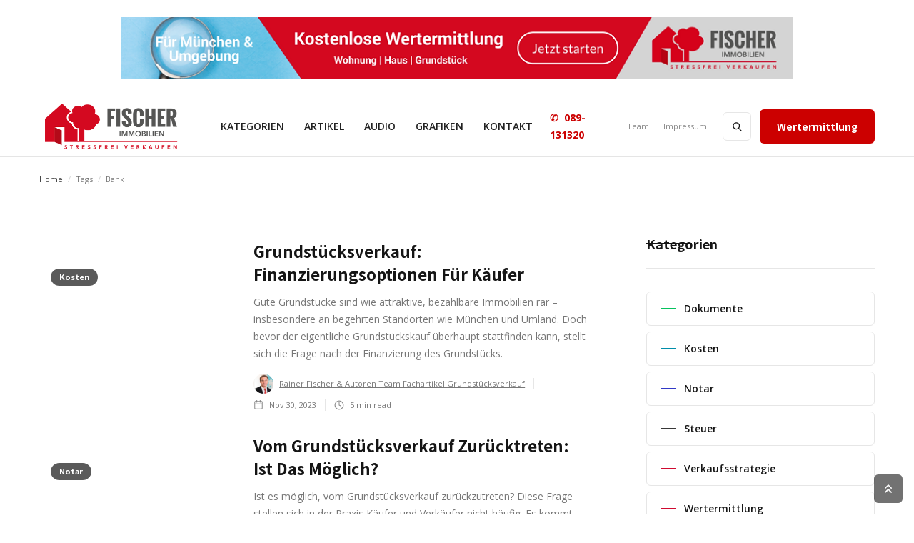

--- FILE ---
content_type: text/html
request_url: https://www.fischer-immobilien-muenchen-grundstuecksverkauf.de/tags/bank
body_size: 10433
content:
<!DOCTYPE html><!-- Last Published: Wed Sep 10 2025 14:57:32 GMT+0000 (Coordinated Universal Time) --><html data-wf-domain="www.fischer-immobilien-muenchen-grundstuecksverkauf.de" data-wf-page="5de1991c59d27b6d2e1b2e6b" data-wf-site="5de1991c59d27b99151b2d29" data-wf-collection="5de1991c59d27bf98d1b2d6f" data-wf-item-slug="bank"><head><meta charset="utf-8"/><title>Tags - Tipps Grundstücksverkauf München</title><meta content="Hier finden sie alle Tags zu unseren Tipps für ihren erfolgreichen  Grundstücksverkauf in München und Umgebung." name="description"/><meta content="Tags - Tipps Grundstücksverkauf München" property="og:title"/><meta content="Hier finden sie alle Tags zu unseren Tipps für ihren erfolgreichen  Grundstücksverkauf in München und Umgebung." property="og:description"/><meta content="Tags - Tipps Grundstücksverkauf München" property="twitter:title"/><meta content="Hier finden sie alle Tags zu unseren Tipps für ihren erfolgreichen  Grundstücksverkauf in München und Umgebung." property="twitter:description"/><meta property="og:type" content="website"/><meta content="summary_large_image" name="twitter:card"/><meta content="width=device-width, initial-scale=1" name="viewport"/><link href="https://cdn.prod.website-files.com/5de1991c59d27b99151b2d29/css/tipps-grundstuecksverkauf.webflow.shared.1f9d08338.css" rel="stylesheet" type="text/css"/><link href="https://fonts.googleapis.com" rel="preconnect"/><link href="https://fonts.gstatic.com" rel="preconnect" crossorigin="anonymous"/><script src="https://ajax.googleapis.com/ajax/libs/webfont/1.6.26/webfont.js" type="text/javascript"></script><script type="text/javascript">WebFont.load({  google: {    families: ["Open Sans:300,300italic,400,400italic,600,600italic,700,700italic,800,800italic","Noto Sans HK:regular,500,700"]  }});</script><script type="text/javascript">!function(o,c){var n=c.documentElement,t=" w-mod-";n.className+=t+"js",("ontouchstart"in o||o.DocumentTouch&&c instanceof DocumentTouch)&&(n.className+=t+"touch")}(window,document);</script><link href="https://cdn.prod.website-files.com/5de1991c59d27b99151b2d29/60afc5978d7601e0008ba621_favicon-fischer-immobilien-muenchen%20(1).jpg" rel="shortcut icon" type="image/x-icon"/><link href="https://cdn.prod.website-files.com/5de1991c59d27b99151b2d29/60afc59d1f358142f77612c9_favicon-fischer-immobilien-muenchen.jpg" rel="apple-touch-icon"/><script type="text/javascript">
var _iub = _iub || [];
_iub.csConfiguration = {"consentOnContinuedBrowsing":false,"whitelabel":false,"lang":"de","siteId":2264248,"perPurposeConsent":true,"cookiePolicyId":45106223, "banner":{ "acceptButtonDisplay":true,"customizeButtonDisplay":true,"acceptButtonColor":"#0073CE","acceptButtonCaptionColor":"white","customizeButtonColor":"#DADADA","customizeButtonCaptionColor":"#4D4D4D","rejectButtonColor":"#0073CE","rejectButtonCaptionColor":"white","position":"float-bottom-center","textColor":"black","backgroundColor":"white","rejectButtonDisplay":true }};
</script>
<script type="text/javascript" src="//cdn.iubenda.com/cs/iubenda_cs.js" charset="UTF-8" async></script>


<!-- Google Tag Manager -->
<script>(function(w,d,s,l,i){w[l]=w[l]||[];w[l].push({'gtm.start':
new Date().getTime(),event:'gtm.js'});var f=d.getElementsByTagName(s)[0],
j=d.createElement(s),dl=l!='dataLayer'?'&l='+l:'';j.async=true;j.src=
'https://www.googletagmanager.com/gtm.js?id='+i+dl;f.parentNode.insertBefore(j,f);
})(window,document,'script','dataLayer','GTM-WKSV88S');</script>
<!-- End Google Tag Manager -->


<!--- Tooltip player -->
<script type='text/javascript'>
window.Tooltip||function(t,e){var o={
url:"https://cdn.tooltip.io/static/player.js",
key:"c5735e2b-9812-4b2e-9812-c081a14f55f7",
async:true
};
window.Tooltip={cs:[],_apiKey:o.key};for(
var r=["identify","goal","updateUserData","start","stop","refresh","show","hide","on"],
i={},n=0;n<r.length;n++){var a=r[n];i[a]=function(t){return function(){var e=Array.prototype.slice.call(arguments);
window.Tooltip.cs.push({method:t,args:e})}}(a)}window.Tooltip.API=i;var n=t.createElement(e),s=t.getElementsByTagName(e)[0];
n.type="text/javascript",n.async=o.async,s.parentNode.insertBefore(n,s),n.src=o.url}(document,"script");
</script>
<!--- Tooltip player -->


<meta name="google-site-verification" content="dmFJirlu3ZBCsL6VV_GcD5EHXx8C1u-Hc7CqKjEaVqI" />


<script async defer src='https://app.visitortracking.com/assets/js/tracer.js'></script>
<script>
function init_tracer() { 
   var tracer = new Tracer({  
   websiteId : "c8aa0312-12de-486b-b32f-2313da33263f",  
   async : true, 
   debug : false }); 
 } 
 </script></head><body><div id="Scroll-to-the-top" class="page-wrapper"><div class="subscribe-popup"><div class="popup"><a data-w-id="815c6cd4-8036-9e9d-af11-10e598a3accc" href="#" class="close-button w-inline-block"><img src="https://cdn.prod.website-files.com/5de1991c59d27b99151b2d29/5de1991c59d27b2e581b2e4d_x.svg" alt=""/></a><div class="subscribe-popup-image"></div><div class="popup-info"><h3>📬 <br/>Melde Sie sich für unseren kostenlosen Newsletter an!</h3><p class="paragraph-small text-grey">Ein umfangreicher Ratgeber für Ihren erfolgreichen Grundstücksverkauf.</p><div class="full-width w-form"><form id="wf-form-Footer-Form" name="wf-form-Footer-Form" data-name="Footer Form" method="get" class="subscribe-popup-grid" data-wf-page-id="5de1991c59d27b6d2e1b2e6b" data-wf-element-id="815c6cd4-8036-9e9d-af11-10e598a3acd7" data-turnstile-sitekey="0x4AAAAAAAQTptj2So4dx43e"><input class="input w-input" maxlength="256" name="Footer-Subscribe-2" data-name="Footer Subscribe 2" placeholder="E-Mail Adresse" type="email" id="Footer-Subscribe-2" required=""/><input type="submit" data-wait="Please wait..." class="button w-button" value="jetzt eintragen"/><label id="w-node-_5b5b27b5-5db2-cae0-3445-61bdcf0d27f7-98a3acca" class="w-checkbox checkbox-field-3"><input type="checkbox" id="Checkbox Privacy" name="Checkbox-Privacy" data-name="Checkbox Privacy" required="" class="w-checkbox-input checkbox"/><span for="Checkbox-Privacy" class="checkbox-label-2 w-form-label">Ich habe die Datenschutzerklärung gelesen und akzeptiere die <a href="/impressum" target="_blank" class="text-link-dark-2">Datenschutzerklärung</a></span></label></form><div class="form-success w-form-done"><div>Dankeschön! Ihre Anmeldung war erfolgreich.</div></div><div class="form-error w-form-fail"><div>Hoppla! Beim Absenden des Formulars ist ein Fehler aufgetreten.</div></div></div></div></div><div data-w-id="8320a785-99cd-bbdc-fd84-db16e1cc82eb" class="popup-overlay"></div></div><div class="section banner-section"><div class="wrapper w-container"><a href="/wertermittlung" target="_blank" class="banner w-inline-block"><img src="https://cdn.prod.website-files.com/5de1991c59d27b99151b2d29/60afb2047a22ec0f3fee7f76_kostenlose-wertermittlung-immoiblien-erbrecht-muenchen-banner-970x90%20(2).png" sizes="(max-width: 767px) 100vw, (max-width: 991px) 95vw, 939.8611450195312px" srcset="https://cdn.prod.website-files.com/5de1991c59d27b99151b2d29/60afb2047a22ec0f3fee7f76_kostenlose-wertermittlung-immoiblien-erbrecht-muenchen-banner-970x90%20(2)-p-500.png 500w, https://cdn.prod.website-files.com/5de1991c59d27b99151b2d29/60afb2047a22ec0f3fee7f76_kostenlose-wertermittlung-immoiblien-erbrecht-muenchen-banner-970x90%20(2)-p-800.png 800w, https://cdn.prod.website-files.com/5de1991c59d27b99151b2d29/60afb2047a22ec0f3fee7f76_kostenlose-wertermittlung-immoiblien-erbrecht-muenchen-banner-970x90%20(2).png 970w" alt="Immobilien Wertermittlung Wohnung , Haus und Grundstück"/></a></div></div><div data-collapse="medium" data-animation="default" data-duration="400" id="Navigation" data-easing="ease" data-easing2="ease" role="banner" class="nav-bar-v1 w-nav"><div class="wrapper nav-bar-v1-wrapper"><a href="/" class="nav-brand-v1 w-nav-brand"><img src="https://cdn.prod.website-files.com/5de1991c59d27b99151b2d29/60682caee8ac572cacad704b_logo-fischer-immobilienmakler-muenchen.png" alt="Logo Fischer Immobilien München" class="nav-logo"/><div class="nav-logo-text">Reader</div></a><nav role="navigation" class="nav-menu-v1 w-nav-menu"><form action="/search" class="search-form w-form"><input class="search-form-input w-input" maxlength="256" name="query" placeholder=" Search..." type="search" id="search" required=""/><input type="submit" class="search-button w-button" value=" "/></form><div data-hover="true" data-delay="400" class="dropdown dropdown-big w-dropdown"><div class="nav-link w-dropdown-toggle"><div>KATEGORIEN</div></div><nav class="dropdown-wrapper w-dropdown-list"><div class="dropdown-space"></div><div class="wrapper"><div class="dropdown-list big-list"><div class="dropdown-sidebar w-dyn-list"><div role="list" class="w-dyn-items"><div role="listitem" class="w-dyn-item"><a href="/categories/dokumente" class="dropdown-sidebar-link">Dokumente</a></div><div role="listitem" class="w-dyn-item"><a href="/categories/kosten" class="dropdown-sidebar-link">Kosten</a></div><div role="listitem" class="w-dyn-item"><a href="/categories/notar" class="dropdown-sidebar-link">Notar</a></div><div role="listitem" class="w-dyn-item"><a href="/categories/steuer" class="dropdown-sidebar-link">Steuer</a></div><div role="listitem" class="w-dyn-item"><a href="/categories/verkaufsstrategie" class="dropdown-sidebar-link">Verkaufsstrategie</a></div><div role="listitem" class="w-dyn-item"><a href="/categories/wertermittlung" class="dropdown-sidebar-link">Wertermittlung</a></div></div></div><div class="dropdown-posts w-dyn-list"><div role="list" class="dropdown-post-grid w-dyn-items"><div role="listitem" class="w-dyn-item"><div class="post-card"><a href="/blog/lage-lage-zukunft-worauf-kaeufer-heute-bei-grundstuecken-wirklich-achten" class="thumbnail-small w-inline-block"><div class="badge">Verkaufsstrategie</div><div style="background-image:url(&quot;https://cdn.prod.website-files.com/5de1991c59d27b648c1b2d6e/688383f80e22570e2e8e283a_baum-wiese.webp&quot;)" class="thumbnail"></div></a><a href="/blog/lage-lage-zukunft-worauf-kaeufer-heute-bei-grundstuecken-wirklich-achten" class="post-heading-link w-inline-block"><h6 class="post-heading-small">Lage, Lage, Zukunft: Worauf Käufer heute bei Grundstücken wirklich achten</h6></a><div class="post-info"><div class="post-info-block"><img src="https://cdn.prod.website-files.com/5de1991c59d27b99151b2d29/5de1991c59d27bc8071b2e3b_calendar.svg" alt="" class="mini-icon-grey"/><div>Oct 3, 2025</div></div><div class="post-info-block"><div class="divider-small"></div><img src="https://cdn.prod.website-files.com/5de1991c59d27b99151b2d29/5de1991c59d27b29e21b2d93_clock.svg" alt="" class="mini-icon-grey"/><div>6</div><div> min read</div></div></div></div></div><div role="listitem" class="w-dyn-item"><div class="post-card"><a href="/blog/aktuelle-zinsentwicklung-und-bauzinsen-befluegelt-sie-den-verkauf-in-2026" class="thumbnail-small w-inline-block"><div class="badge">Verkaufsstrategie</div><div style="background-image:url(&quot;https://cdn.prod.website-files.com/5de1991c59d27b648c1b2d6e/68836b04c313445ec3543434_hund-rennt-ueber-schnee-berge%20(1).webp&quot;)" class="thumbnail"></div></a><a href="/blog/aktuelle-zinsentwicklung-und-bauzinsen-befluegelt-sie-den-verkauf-in-2026" class="post-heading-link w-inline-block"><h6 class="post-heading-small">Aktuelle Zinsentwicklung und Bauzinsen: Beflügelt sie den Verkauf in 2026?</h6></a><div class="post-info"><div class="post-info-block"><img src="https://cdn.prod.website-files.com/5de1991c59d27b99151b2d29/5de1991c59d27bc8071b2e3b_calendar.svg" alt="" class="mini-icon-grey"/><div>Jun 16, 2025</div></div><div class="post-info-block"><div class="divider-small"></div><img src="https://cdn.prod.website-files.com/5de1991c59d27b99151b2d29/5de1991c59d27b29e21b2d93_clock.svg" alt="" class="mini-icon-grey"/><div>6</div><div> min read</div></div></div></div></div><div role="listitem" class="w-dyn-item"><div class="post-card"><a href="/blog/grundstueck-verkaufen-in-zeiten-hoher-baukosten-wie-beeinflusst-der-materialmangel-den-bodenwert" class="thumbnail-small w-inline-block"><div class="badge">Verkaufsstrategie</div><div style="background-image:url(&quot;https://cdn.prod.website-files.com/5de1991c59d27b648c1b2d6e/68836150d32257ed380fc87d_landschaft-frau-weitblick.webp&quot;)" class="thumbnail"></div></a><a href="/blog/grundstueck-verkaufen-in-zeiten-hoher-baukosten-wie-beeinflusst-der-materialmangel-den-bodenwert" class="post-heading-link w-inline-block"><h6 class="post-heading-small">Grundstück verkaufen in Zeiten hoher Baukosten: Wie beeinflusst der Materialmangel den Bodenwert?</h6></a><div class="post-info"><div class="post-info-block"><img src="https://cdn.prod.website-files.com/5de1991c59d27b99151b2d29/5de1991c59d27bc8071b2e3b_calendar.svg" alt="" class="mini-icon-grey"/><div>Mar 11, 2025</div></div><div class="post-info-block"><div class="divider-small"></div><img src="https://cdn.prod.website-files.com/5de1991c59d27b99151b2d29/5de1991c59d27b29e21b2d93_clock.svg" alt="" class="mini-icon-grey"/><div>6</div><div> min read</div></div></div></div></div><div role="listitem" class="w-dyn-item"><div class="post-card"><a href="/blog/grundstuecksverkauf-auf-raten-bedingungen-und-moeglichkeiten" class="thumbnail-small w-inline-block"><div class="badge">Verkaufsstrategie</div><div style="background-image:url(&quot;https://cdn.prod.website-files.com/5de1991c59d27b648c1b2d6e/6055d94587496c309ae68c37_grundstuecksverkauf-auf-raten-muenchen_orig.jpg&quot;)" class="thumbnail"></div></a><a href="/blog/grundstuecksverkauf-auf-raten-bedingungen-und-moeglichkeiten" class="post-heading-link w-inline-block"><h6 class="post-heading-small">Grundstücksverkauf auf Raten: Bedingungen und Möglichkeiten</h6></a><div class="post-info"><div class="post-info-block"><img src="https://cdn.prod.website-files.com/5de1991c59d27b99151b2d29/5de1991c59d27bc8071b2e3b_calendar.svg" alt="" class="mini-icon-grey"/><div>Jun 18, 2019</div></div><div class="post-info-block"><div class="divider-small"></div><img src="https://cdn.prod.website-files.com/5de1991c59d27b99151b2d29/5de1991c59d27b29e21b2d93_clock.svg" alt="" class="mini-icon-grey"/><div>7</div><div> min read</div></div></div></div></div></div></div></div></div></nav></div><a href="/blog" class="nav-link w-nav-link">ARTIKEL</a><a href="/audio" class="nav-link w-nav-link">AUDIO</a><a href="/grafiken" class="nav-link w-nav-link">GRAFIKEN</a><a href="/kontakt" class="nav-link w-nav-link">KONTAKT</a><div class="nav-menu-small"><a href="/kontakt" class="nav-link-small-phone w-nav-link">✆  089-131320</a><a href="/team" class="nav-link-small w-nav-link">Team</a><a href="/impressum" class="nav-link-small w-nav-link">Impressum</a></div></nav><div class="nav-right"><a href="/wertermittlung" target="_blank" class="button bodenrichtwert w-button">Wertermittlung</a></div><div class="menu-button w-nav-button"><div class="menu-icon"><div class="menu-line-top"></div><div class="menu-line-middle"></div><div class="menu-line-bottom"></div></div></div></div></div><div id="Hero" class="section hero about-hero"><div class="wrapper w-container"><div class="page-intro"><h1 class="page-heading">Posts Tagged </h1><h1 class="page-heading">Bank</h1></div></div></div><div class="section no-padding-vertical"><div class="wrapper w-container"><div class="breadcrumbs"><a href="/template-reader/old-home" class="breadcrumbs-link">Home</a><div class="breadcrumbs-divider">/</div><div>Tags</div><div class="breadcrumbs-divider">/</div><div>Bank</div></div></div></div><div class="section top-section"><div class="wrapper w-container"><div class="content-with-sidebar"><div class="side-posts w-dyn-list"><div role="list" class="grid-list w-dyn-items"><div role="listitem" class="w-dyn-item"><div class="post-v3-card"><a href="/blog/grundstuecksverkauf-finanzierungsoptionen-fur-kaeufer" class="post-v3-thumbnail w-inline-block"><div class="badge">Kosten</div><div style="background-image:url(&quot;https://cdn.prod.website-files.com/5de1991c59d27b648c1b2d6e/6571fcd7f329aae232ff395a_grundstuecksverkauf-finanzierungsoption-kaeufer%20(1).jpg&quot;)" class="thumbnail"></div></a><div class="post-v3-content"><a href="/blog/grundstuecksverkauf-finanzierungsoptionen-fur-kaeufer" class="post-heading-link w-inline-block"><h3 class="post-v3-heading">Grundstücksverkauf: Finanzierungsoptionen für Käufer</h3></a><div class="post-summary">Gute Grundstücke sind wie attraktive, bezahlbare Immobilien rar – insbesondere an begehrten Standorten wie München und Umland. Doch bevor der eigentliche Grundstückskauf überhaupt stattfinden kann, stellt sich die Frage nach der Finanzierung des Grundstücks. </div><div class="post-info"><a href="/team/rainer-fischer-autoren-team-fachartikel-grundstuecksverkauf" class="post-info-author w-inline-block"><div style="background-image:url(&quot;https://cdn.prod.website-files.com/5de1991c59d27b648c1b2d6e/60b4d0e7f862f44f335342f9_rainer-fischer-inhaber-fischer-immobilien-muenchen.jpg&quot;)" class="post-card-avatar"></div><div>Rainer Fischer &amp; Autoren Team Fachartikel Grundstücksverkauf</div><div class="divider-small"></div></a><div class="post-info-block"><img src="https://cdn.prod.website-files.com/5de1991c59d27b99151b2d29/5de1991c59d27bc8071b2e3b_calendar.svg" alt="" class="mini-icon-grey"/><div>Nov 30, 2023</div></div><div class="post-info-block"><div class="divider-small"></div><img src="https://cdn.prod.website-files.com/5de1991c59d27b99151b2d29/5de1991c59d27b29e21b2d93_clock.svg" alt="" class="mini-icon-grey"/><div>5</div><div> min read</div></div></div></div></div></div><div role="listitem" class="w-dyn-item"><div class="post-v3-card"><a href="/blog/vom-grundstuecksverkauf-zuruecktreten-ist-das-moeglich" class="post-v3-thumbnail w-inline-block"><div class="badge">Notar</div><div style="background-image:url(&quot;https://cdn.prod.website-files.com/5de1991c59d27b648c1b2d6e/6055d576f0b9d8248e115535_tipps-grundstuecksverkauf-vom-grundstuecksverkauf-zuruecktreten-ist-das-moeglich_orig.jpg&quot;)" class="thumbnail"></div></a><div class="post-v3-content"><a href="/blog/vom-grundstuecksverkauf-zuruecktreten-ist-das-moeglich" class="post-heading-link w-inline-block"><h3 class="post-v3-heading"> Vom Grundstücksverkauf zurücktreten: Ist das möglich?</h3></a><div class="post-summary">Ist es möglich, vom Grundstücksverkauf zurückzutreten? Diese Frage stellen sich in der Praxis Käufer und Verkäufer nicht häufig. Es kommt selten vor, dass eine Partei den Grundstücksverkauf rückgängig machen möchte. Doch was passiert, wenn dieser seltene Fall eintritt?</div><div class="post-info"><a href="/team/rainer-fischer-autoren-team-fachartikel-grundstuecksverkauf" class="post-info-author w-inline-block"><div style="background-image:url(&quot;https://cdn.prod.website-files.com/5de1991c59d27b648c1b2d6e/60b4d0e7f862f44f335342f9_rainer-fischer-inhaber-fischer-immobilien-muenchen.jpg&quot;)" class="post-card-avatar"></div><div>Rainer Fischer &amp; Autoren Team Fachartikel Grundstücksverkauf</div><div class="divider-small"></div></a><div class="post-info-block"><img src="https://cdn.prod.website-files.com/5de1991c59d27b99151b2d29/5de1991c59d27bc8071b2e3b_calendar.svg" alt="" class="mini-icon-grey"/><div>Sep 16, 2019</div></div><div class="post-info-block"><div class="divider-small"></div><img src="https://cdn.prod.website-files.com/5de1991c59d27b99151b2d29/5de1991c59d27b29e21b2d93_clock.svg" alt="" class="mini-icon-grey"/><div>5</div><div> min read</div></div></div></div></div></div></div><div role="navigation" aria-label="List" class="w-pagination-wrapper pagination"><div class="pagination-left"></div><div class="pagination-right"></div></div></div><div class="sidebar"><div class="sidebar-block"><div class="header-block"><h4 class="header">Kategorien</h4><div class="header-line"></div></div><div class="w-dyn-list"><div role="list" class="sidebar-categories w-dyn-items"><div role="listitem" class="w-dyn-item"><a href="/categories/dokumente" class="sidebar-category w-inline-block"><div style="background-color:hsla(148.08510638297872, 94.00%, 39.22%, 1.00)" class="category-color-line"></div><div class="sidebar-category-name">Dokumente</div><img src="https://cdn.prod.website-files.com/5de1991c59d27b99151b2d29/5de1991c59d27be0111b2e44_right.svg" alt="" class="category-arrow"/></a></div><div role="listitem" class="w-dyn-item"><a href="/categories/kosten" class="sidebar-category w-inline-block"><div style="background-color:hsla(190.04291845493563, 100.00%, 33.33%, 1.00)" class="category-color-line"></div><div class="sidebar-category-name">Kosten</div><img src="https://cdn.prod.website-files.com/5de1991c59d27b99151b2d29/5de1991c59d27be0111b2e44_right.svg" alt="" class="category-arrow"/></a></div><div role="listitem" class="w-dyn-item"><a href="/categories/notar" class="sidebar-category w-inline-block"><div style="background-color:hsla(236.64596273291926, 60.57%, 48.58%, 1.00)" class="category-color-line"></div><div class="sidebar-category-name">Notar</div><img src="https://cdn.prod.website-files.com/5de1991c59d27b99151b2d29/5de1991c59d27be0111b2e44_right.svg" alt="" class="category-arrow"/></a></div><div role="listitem" class="w-dyn-item"><a href="/categories/steuer" class="sidebar-category w-inline-block"><div style="background-color:hsla(0, 0.00%, 21.96%, 1.00)" class="category-color-line"></div><div class="sidebar-category-name">Steuer</div><img src="https://cdn.prod.website-files.com/5de1991c59d27b99151b2d29/5de1991c59d27be0111b2e44_right.svg" alt="" class="category-arrow"/></a></div><div role="listitem" class="w-dyn-item"><a href="/categories/verkaufsstrategie" class="sidebar-category w-inline-block"><div style="background-color:hsla(348.4848484848485, 90.64%, 42.66%, 1.00)" class="category-color-line"></div><div class="sidebar-category-name">Verkaufsstrategie</div><img src="https://cdn.prod.website-files.com/5de1991c59d27b99151b2d29/5de1991c59d27be0111b2e44_right.svg" alt="" class="category-arrow"/></a></div><div role="listitem" class="w-dyn-item"><a href="/categories/wertermittlung" class="sidebar-category w-inline-block"><div style="background-color:hsla(348.4848484848485, 90.64%, 42.66%, 1.00)" class="category-color-line"></div><div class="sidebar-category-name">Wertermittlung</div><img src="https://cdn.prod.website-files.com/5de1991c59d27b99151b2d29/5de1991c59d27be0111b2e44_right.svg" alt="" class="category-arrow"/></a></div></div></div></div><div class="sidebar-block"><div class="header-block"><h4 class="header">Tags</h4><div class="header-line"></div></div><div class="w-dyn-list"><div role="list" class="sidebar-tags w-dyn-items"><div role="listitem" class="w-dyn-item"><a href="/tags/1-euro" class="tag">1 Euro</a></div><div role="listitem" class="w-dyn-item"><a href="/tags/allgemeinwohl" class="tag">Allgemeinwohl</a></div><div role="listitem" class="w-dyn-item"><a href="/tags/altlasten" class="tag">Altlasten</a></div><div role="listitem" class="w-dyn-item"><a href="/tags/anzeigenformulierung" class="tag">Anzeigenformulierung</a></div><div role="listitem" class="w-dyn-item"><a href="/tags/auflassungsvormerkung" class="tag">Auflassungsvormerkung</a></div><div role="listitem" class="w-dyn-item"><a href="/tags/ausland" class="tag">Ausland</a></div><div role="listitem" class="w-dyn-item"><a href="/tags/ausland-2" class="tag">Ausland</a></div><div role="listitem" class="w-dyn-item"><a href="/tags/auslaender" class="tag">Ausländer</a></div><div role="listitem" class="w-dyn-item"><a href="/tags/bgb" class="tag">BGB</a></div><div role="listitem" class="w-dyn-item"><a href="/tags/bank" aria-current="page" class="tag w--current">Bank</a></div><div role="listitem" class="w-dyn-item"><a href="/tags/baugenehmigung" class="tag">Baugenehmigung</a></div><div role="listitem" class="w-dyn-item"><a href="/tags/baugrundstueck" class="tag">Baugrundstück</a></div><div role="listitem" class="w-dyn-item"><a href="/tags/bautraeger" class="tag">Bauträger</a></div><div role="listitem" class="w-dyn-item"><a href="/tags/bauvoranfrage" class="tag">Bauvoranfrage</a></div><div role="listitem" class="w-dyn-item"><a href="/tags/bauvorbescheid" class="tag">Bauvorbescheid</a></div><div role="listitem" class="w-dyn-item"><a href="/tags/bebauungsplan" class="tag">Bebauungsplan</a></div><div role="listitem" class="w-dyn-item"><a href="/tags/besichtigungstermin" class="tag">Besichtigungstermin</a></div><div role="listitem" class="w-dyn-item"><a href="/tags/bestellerprinzip" class="tag">Bestellerprinzip</a></div><div role="listitem" class="w-dyn-item"><a href="/tags/betreuer" class="tag">Betreuer</a></div><div role="listitem" class="w-dyn-item"><a href="/tags/betreuungsgercht" class="tag">Betreuungsgercht</a></div><div role="listitem" class="w-dyn-item"><a href="/tags/betriebsvermoegen" class="tag">Betriebsvermögen</a></div><div role="listitem" class="w-dyn-item"><a href="/tags/beurkundung" class="tag">Beurkundung</a></div><div role="listitem" class="w-dyn-item"><a href="/tags/bieterverfahren" class="tag">Bieterverfahren</a></div><div role="listitem" class="w-dyn-item"><a href="/tags/bodenrichtwert" class="tag">Bodenrichtwert </a></div><div role="listitem" class="w-dyn-item"><a href="/tags/checkliste" class="tag">Checkliste</a></div><div role="listitem" class="w-dyn-item"><a href="/tags/demenz" class="tag">Demenz</a></div><div role="listitem" class="w-dyn-item"><a href="/tags/deutschland" class="tag">Deutschland</a></div><div role="listitem" class="w-dyn-item"><a href="/tags/diskreminierung" class="tag">Diskreminierung</a></div><div role="listitem" class="w-dyn-item"><a href="/tags/ehegatte" class="tag">Ehegatte</a></div><div role="listitem" class="w-dyn-item"><a href="/tags/ehepartner" class="tag">Ehepartner</a></div><div role="listitem" class="w-dyn-item"><a href="/tags/energieausweis" class="tag">Energieausweis</a></div><div role="listitem" class="w-dyn-item"><a href="/tags/enkel" class="tag">Enkel</a></div><div role="listitem" class="w-dyn-item"><a href="/tags/enteignung" class="tag">Enteignung</a></div><div role="listitem" class="w-dyn-item"><a href="/tags/erbschaft" class="tag">Erbschaft</a></div><div role="listitem" class="w-dyn-item"><a href="/tags/erbschaftssteuer" class="tag">Erbschaftssteuer</a></div><div role="listitem" class="w-dyn-item"><a href="/tags/erschliessungskosten" class="tag">Erschließungskosten</a></div><div role="listitem" class="w-dyn-item"><a href="/tags/finanzierung" class="tag">Finanzierung</a></div><div role="listitem" class="w-dyn-item"><a href="/tags/flurkartenauszug" class="tag">Flurkartenauszug</a></div><div role="listitem" class="w-dyn-item"><a href="/tags/fragen" class="tag">Fragen</a></div><div role="listitem" class="w-dyn-item"><a href="/tags/gbr" class="tag">GbR</a></div><div role="listitem" class="w-dyn-item"><a href="/tags/gebuehren" class="tag">Gebühren</a></div><div role="listitem" class="w-dyn-item"><a href="/tags/gemeinde" class="tag">Gemeinde</a></div><div role="listitem" class="w-dyn-item"><a href="/tags/geschwister" class="tag">Geschwister</a></div><div role="listitem" class="w-dyn-item"><a href="/tags/gewaehrleistung" class="tag">Gewährleistung </a></div><div role="listitem" class="w-dyn-item"><a href="/tags/gmbh" class="tag">GmbH</a></div><div role="listitem" class="w-dyn-item"><a href="/tags/grenzanzeige" class="tag">Grenzanzeige</a></div><div role="listitem" class="w-dyn-item"><a href="/tags/grenztermin" class="tag">Grenztermin </a></div><div role="listitem" class="w-dyn-item"><a href="/tags/grundbuch" class="tag">Grundbuch</a></div><div role="listitem" class="w-dyn-item"><a href="/tags/grunderwerbsteuer" class="tag">Grunderwerbsteuer</a></div><div role="listitem" class="w-dyn-item"><a href="/tags/grundpfandrecht" class="tag">Grundpfandrecht</a></div><div role="listitem" class="w-dyn-item"><a href="/tags/grundschuld" class="tag">Grundschuld</a></div><div role="listitem" class="w-dyn-item"><a href="/tags/grundschuldbrief" class="tag">Grundschuldbrief</a></div><div role="listitem" class="w-dyn-item"><a href="/tags/grundstuecksbewertung" class="tag">Grundstücksbewertung</a></div><div role="listitem" class="w-dyn-item"><a href="/tags/grundstueckssuche" class="tag">Grundstückssuche</a></div><div role="listitem" class="w-dyn-item"><a href="/tags/grundstuecksuebergabe" class="tag">Grundstücksübergabe </a></div><div role="listitem" class="w-dyn-item"><a href="/tags/haus" class="tag">Haus</a></div><div role="listitem" class="w-dyn-item"><a href="/tags/hausbau" class="tag">Hausbau</a></div><div role="listitem" class="w-dyn-item"><a href="/tags/hypothek" class="tag">Hypothek</a></div><div role="listitem" class="w-dyn-item"><a href="/tags/innenprovision" class="tag">Innenprovision</a></div><div role="listitem" class="w-dyn-item"><a href="/tags/investoren" class="tag">Investoren</a></div><div role="listitem" class="w-dyn-item"><a href="/tags/kaufpreis" class="tag">Kaufpreis</a></div><div role="listitem" class="w-dyn-item"><a href="/tags/kaufvertrag" class="tag">Kaufvertrag</a></div><div role="listitem" class="w-dyn-item"><a href="/tags/kinder" class="tag">Kinder</a></div><div role="listitem" class="w-dyn-item"><a href="/tags/lage" class="tag">Lage</a></div><div role="listitem" class="w-dyn-item"><a href="/tags/lasten-und-rechte" class="tag">Lasten und Rechte</a></div><div role="listitem" class="w-dyn-item"><a href="/tags/makler" class="tag">Makler</a></div><div role="listitem" class="w-dyn-item"><a href="/tags/maklerprovision" class="tag">Maklerprovision</a></div><div role="listitem" class="w-dyn-item"><a href="/tags/marktsituation" class="tag">Marktsituation</a></div><div role="listitem" class="w-dyn-item"><a href="/tags/mietkauf" class="tag">Mietkauf</a></div><div role="listitem" class="w-dyn-item"><a href="/tags/mietvertrag" class="tag">Mietvertrag</a></div><div role="listitem" class="w-dyn-item"><a href="/tags/niessbrauch" class="tag">Nießbrauch</a></div><div role="listitem" class="w-dyn-item"><a href="/tags/notar" class="tag">Notar</a></div><div role="listitem" class="w-dyn-item"><a href="/tags/notaranderkonto" class="tag">Notaranderkonto</a></div><div role="listitem" class="w-dyn-item"><a href="/tags/optionsvertrag" class="tag">Optionsvertrag</a></div><div role="listitem" class="w-dyn-item"><a href="/tags/pachtvertrag" class="tag">Pachtvertrag</a></div><div role="listitem" class="w-dyn-item"><a href="/tags/pflichtangaben" class="tag">Pflichtangaben</a></div><div role="listitem" class="w-dyn-item"><a href="/tags/privatverkauf" class="tag">Privatverkauf</a></div><div role="listitem" class="w-dyn-item"><a href="/tags/privatvermoegen" class="tag">Privatvermögen</a></div><div role="listitem" class="w-dyn-item"><a href="/tags/raten" class="tag">Raten</a></div><div role="listitem" class="w-dyn-item"><a href="/tags/rechtsgeschaeft" class="tag">Rechtsgeschäft</a></div><div role="listitem" class="w-dyn-item"><a href="/tags/reserverierungsvereinbarung" class="tag">Reserverierungsvereinbarung</a></div><div role="listitem" class="w-dyn-item"><a href="/tags/rueckabwicklung" class="tag">Rückabwicklung</a></div><div role="listitem" class="w-dyn-item"><a href="/tags/sachmaengel" class="tag">Sachmängel</a></div><div role="listitem" class="w-dyn-item"><a href="/tags/schadenersatz" class="tag">Schadenersatz</a></div><div role="listitem" class="w-dyn-item"><a href="/tags/schenkung" class="tag">Schenkung</a></div><div role="listitem" class="w-dyn-item"><a href="/tags/spekulationsfrist" class="tag">Spekulationsfrist</a></div><div role="listitem" class="w-dyn-item"><a href="/tags/spekulationssteuer" class="tag">Spekulationssteuer</a></div><div role="listitem" class="w-dyn-item"><a href="/tags/steuer" class="tag">Steuer</a></div><div role="listitem" class="w-dyn-item"><a href="/tags/steuerlast" class="tag">Steuerlast</a></div><div role="listitem" class="w-dyn-item"><a href="/tags/unterlagen" class="tag">Unterlagen</a></div><div role="listitem" class="w-dyn-item"><a href="/tags/verkaufspreis" class="tag">Verkaufspreis</a></div><div role="listitem" class="w-dyn-item"><a href="/tags/verkaufsvollmacht" class="tag">Verkaufsvollmacht</a></div><div role="listitem" class="w-dyn-item"><a href="/tags/verkehrswert" class="tag">Verkehrswert</a></div><div role="listitem" class="w-dyn-item"><a href="/tags/verlustgeschaeft" class="tag">Verlustgeschäft</a></div><div role="listitem" class="w-dyn-item"><a href="/tags/vermessung" class="tag">Vermessung</a></div><div role="listitem" class="w-dyn-item"><a href="/tags/vermessungskosten" class="tag">Vermessungskosten</a></div><div role="listitem" class="w-dyn-item"><a href="/tags/verwandte" class="tag">Verwandte</a></div><div role="listitem" class="w-dyn-item"><a href="/tags/vollmacht" class="tag">Vollmacht</a></div><div role="listitem" class="w-dyn-item"><a href="/tags/vorkaufsrecht" class="tag">Vorkaufsrecht</a></div><div role="listitem" class="w-dyn-item"><a href="/tags/vorsorgevollmacht" class="tag">Vorsorgevollmacht</a></div></div></div></div><div class="sidebar-block sticky"><a href="/wertermittlung" target="_blank" class="banner-sidebar w-inline-block"><img src="https://cdn.prod.website-files.com/5de1991c59d27b99151b2d29/62d7f9852519d74db09be81c_kostenlose-Immobilienbewertung-rainer-fischer-immobilien.jpg" alt="Kostenlose Immobilien Wertermittlung Wohnung, Haus, Grundstück"/></a></div></div></div></div></div><div class="section"><div class="wrapper w-container"><div class="connect"><a href="https://www.facebook.com/fischerimmobilienmuenchengrundstuecksverkauf" target="_blank" class="connect-link w-inline-block"><div class="connect-icon"><img src="https://cdn.prod.website-files.com/5de1991c59d27b99151b2d29/5de1991c59d27b39d21b2e38_facebook.svg" alt=""/></div><div class="connect-link-text">Facebook</div></a><a href="#" target="_blank" class="connect-link w-inline-block"><div class="connect-icon"><img src="https://cdn.prod.website-files.com/5de1991c59d27b99151b2d29/5de1991c59d27b443e1b2e4f_instagram.svg" alt=""/></div><div class="connect-link-text">Instagram</div></a><a href="https://www.youtube.com/channel/UCme7ABRLrHHfhxsvUEh4SXQ" target="_blank" class="connect-link w-inline-block"><div class="connect-icon"><img src="https://cdn.prod.website-files.com/5de1991c59d27b99151b2d29/5de1991c59d27b24d51b2e4b_youtube.svg" alt=""/></div><div class="connect-link-text">YouTube</div></a><a href="https://www.pinterest.de/rainerfischerimmobilien" target="_blank" class="connect-link w-inline-block"><div class="connect-icon"><img src="https://cdn.prod.website-files.com/5de1991c59d27b99151b2d29/5de1991c59d27b11711b2e3e_pinterest.svg" alt=""/></div><div class="connect-link-text">Pinterest</div></a><a data-w-id="e216d214-04e3-d10d-1b0f-037beea8074d" href="#" class="connect-link w-inline-block"><div class="connect-icon"><img src="https://cdn.prod.website-files.com/5de1991c59d27b99151b2d29/5de1991c59d27b5aee1b2e40_mail.svg" alt=""/></div><div class="connect-link-text">Newsletter</div></a></div></div></div><div class="section"><div class="wrapper w-container"><div class="header-block side-margins"><div class="header"><h3 class="header-text">COMING SOON - Finden Sie uns auch bald auf Instagram</h3></div><a href="#" target="_blank" class="more-link w-inline-block"><div>Instagram Profil ansehen</div><div class="more-link-icon"><img src="https://cdn.prod.website-files.com/5de1991c59d27b99151b2d29/5de1991c59d27be0111b2e44_right.svg" alt="" class="more-link-arrow"/><img src="https://cdn.prod.website-files.com/5de1991c59d27b99151b2d29/5de1991c59d27b20241b2e61_right-white.svg" alt="" class="more-link-arrow-hover"/></div></a><div class="header-line"></div></div><div class="w-layout-grid instagram-grid"><a id="w-node-_8de85ed3-4f3b-a90b-2c90-b3fe6a226334-6a226326" href="#" target="_blank" class="instagram-photo-link w-inline-block"><img src="https://cdn.prod.website-files.com/5de1991c59d27b99151b2d29/5de1991c59d27b8c471b2eb6_instagram-01.jpg" alt="" class="full-width"/><div class="instagram-hover"></div></a><a id="w-node-_8de85ed3-4f3b-a90b-2c90-b3fe6a226337-6a226326" href="#" target="_blank" class="instagram-photo-link w-inline-block"><img src="https://cdn.prod.website-files.com/5de1991c59d27b99151b2d29/5de1991c59d27b65de1b2ebf_instagram-02.jpg" alt="" class="full-width"/><div class="instagram-hover"></div></a><a id="w-node-_8de85ed3-4f3b-a90b-2c90-b3fe6a22633a-6a226326" href="#" target="_blank" class="instagram-photo-link w-inline-block"><img src="https://cdn.prod.website-files.com/5de1991c59d27b99151b2d29/5de1991c59d27b08061b2ebc_instagram-03.jpg" alt="" class="full-width"/><div class="instagram-hover"></div></a><a id="w-node-_8de85ed3-4f3b-a90b-2c90-b3fe6a22633d-6a226326" href="#" target="_blank" class="instagram-photo-link w-inline-block"><img src="https://cdn.prod.website-files.com/5de1991c59d27b99151b2d29/5de1991c59d27bce261b2ebb_instagram-04.jpg" alt="" class="full-width"/><div class="instagram-hover"></div></a><a id="w-node-_8de85ed3-4f3b-a90b-2c90-b3fe6a226340-6a226326" href="#" target="_blank" class="instagram-photo-link w-inline-block"><img src="https://cdn.prod.website-files.com/5de1991c59d27b99151b2d29/5de1991c59d27bedec1b2ebe_instagram-05.jpg" alt="" class="full-width"/><div class="instagram-hover"></div></a><a id="w-node-_8de85ed3-4f3b-a90b-2c90-b3fe6a226343-6a226326" href="#" target="_blank" class="instagram-photo-link w-inline-block"><img src="https://cdn.prod.website-files.com/5de1991c59d27b99151b2d29/5de1991c59d27be92b1b2eba_instagram-06.jpg" alt="" class="full-width"/><div class="instagram-hover"></div></a><a id="w-node-_8de85ed3-4f3b-a90b-2c90-b3fe6a226346-6a226326" href="#" target="_blank" class="instagram-photo-link w-inline-block"><img src="https://cdn.prod.website-files.com/5de1991c59d27b99151b2d29/5de1991c59d27be2061b2ebd_instagram-07.jpg" alt="" class="full-width"/><div class="instagram-hover"></div></a></div></div></div><div class="section footer-v1-section"><div class="wrapper"><div class="google-review"><div class="code-embed w-embed w-script"><script src="https://static.elfsight.com/platform/platform.js" data-use-service-core defer></script>
<div class="elfsight-app-c08df2b9-ba36-4915-9a9f-8dd690fb7a89" data-elfsight-app-lazy></div></div></div><div class="footer-v1"><div class="footer-v1-column about"><a href="/template-reader/old-home" class="footer-v1-brand w-inline-block"><img src="https://cdn.prod.website-files.com/5de1991c59d27b99151b2d29/60682caee8ac572cacad704b_logo-fischer-immobilienmakler-muenchen.png" alt="Logo Fischer Immobilien München" class="footer-v1-logo"/><div class="footer-v1-logo-text">Reader</div></a><div class="footer-v1-info"><strong>Rainer Fischer Immobilien<br/>Nymphenburger Straße 47<br/>80335 München<br/>Telefon: 089-131320<br/>Fax: 089-133424</strong><br/><br/>Als <strong>familiengeführtes </strong>Unternehmen mit 30 Jahren Erfahrung und über 1.200 vermittelten Immobilien in und um München sind wir Ihre vertrauenswürdigen Partner für den erfolgreichen Grundstücksverkauf in München und Umgebung.<br/><br/>Unser kostenloser Blog soll Ihnen, als Grundstücksbesitzer, dabei helfen, schnell und einfach <strong>Antworten </strong>auf Ihre Fragen zu finden und eine erste Orientierung vor dem Verkauf Ihres wertvollen Eigentums zu erhalten.</div></div><div class="footer-v1-column"><h4 class="footer-v1-heading">Navigation</h4><div class="w-dyn-list"><div role="list" class="w-dyn-items"><div role="listitem" class="w-dyn-item"><a href="/categories/dokumente" class="footer-v1-nav-link w-inline-block"><img src="https://cdn.prod.website-files.com/5de1991c59d27b99151b2d29/5de1991c59d27be0111b2e44_right.svg" alt="" class="nav-arrow"/><div>Dokumente</div></a></div><div role="listitem" class="w-dyn-item"><a href="/categories/kosten" class="footer-v1-nav-link w-inline-block"><img src="https://cdn.prod.website-files.com/5de1991c59d27b99151b2d29/5de1991c59d27be0111b2e44_right.svg" alt="" class="nav-arrow"/><div>Kosten</div></a></div><div role="listitem" class="w-dyn-item"><a href="/categories/notar" class="footer-v1-nav-link w-inline-block"><img src="https://cdn.prod.website-files.com/5de1991c59d27b99151b2d29/5de1991c59d27be0111b2e44_right.svg" alt="" class="nav-arrow"/><div>Notar</div></a></div><div role="listitem" class="w-dyn-item"><a href="/categories/steuer" class="footer-v1-nav-link w-inline-block"><img src="https://cdn.prod.website-files.com/5de1991c59d27b99151b2d29/5de1991c59d27be0111b2e44_right.svg" alt="" class="nav-arrow"/><div>Steuer</div></a></div><div role="listitem" class="w-dyn-item"><a href="/categories/verkaufsstrategie" class="footer-v1-nav-link w-inline-block"><img src="https://cdn.prod.website-files.com/5de1991c59d27b99151b2d29/5de1991c59d27be0111b2e44_right.svg" alt="" class="nav-arrow"/><div>Verkaufsstrategie</div></a></div><div role="listitem" class="w-dyn-item"><a href="/categories/wertermittlung" class="footer-v1-nav-link w-inline-block"><img src="https://cdn.prod.website-files.com/5de1991c59d27b99151b2d29/5de1991c59d27be0111b2e44_right.svg" alt="" class="nav-arrow"/><div>Wertermittlung</div></a></div></div></div></div><div class="footer-v1-column"><h4 class="footer-v1-heading">Beliebte Fachbeiträge</h4><div class="footer-v1-posts w-dyn-list"><div role="list" class="grid-mini-list footer-posts w-dyn-items"><div role="listitem" class="w-dyn-item"><div class="post-mini"><a href="/blog/lage-lage-zukunft-worauf-kaeufer-heute-bei-grundstuecken-wirklich-achten" class="post-mini-thumbnail w-inline-block"><div style="background-image:url(&quot;https://cdn.prod.website-files.com/5de1991c59d27b648c1b2d6e/688383f80e22570e2e8e283a_baum-wiese.webp&quot;)" class="thumbnail"></div></a><div class="post-mini-content"><a href="/blog/lage-lage-zukunft-worauf-kaeufer-heute-bei-grundstuecken-wirklich-achten" class="post-heading-link w-inline-block"><h6 class="post-mini-heading">Lage, Lage, Zukunft: Worauf Käufer heute bei Grundstücken wirklich achten</h6></a><div class="post-info"><img src="https://cdn.prod.website-files.com/5de1991c59d27b99151b2d29/5de1991c59d27b29e21b2d93_clock.svg" alt="" class="mini-icon-grey"/><div>6</div><div> min lesen</div></div></div></div></div><div role="listitem" class="w-dyn-item"><div class="post-mini"><a href="/blog/aktuelle-zinsentwicklung-und-bauzinsen-befluegelt-sie-den-verkauf-in-2026" class="post-mini-thumbnail w-inline-block"><div style="background-image:url(&quot;https://cdn.prod.website-files.com/5de1991c59d27b648c1b2d6e/68836b04c313445ec3543434_hund-rennt-ueber-schnee-berge%20(1).webp&quot;)" class="thumbnail"></div></a><div class="post-mini-content"><a href="/blog/aktuelle-zinsentwicklung-und-bauzinsen-befluegelt-sie-den-verkauf-in-2026" class="post-heading-link w-inline-block"><h6 class="post-mini-heading">Aktuelle Zinsentwicklung und Bauzinsen: Beflügelt sie den Verkauf in 2026?</h6></a><div class="post-info"><img src="https://cdn.prod.website-files.com/5de1991c59d27b99151b2d29/5de1991c59d27b29e21b2d93_clock.svg" alt="" class="mini-icon-grey"/><div>6</div><div> min lesen</div></div></div></div></div><div role="listitem" class="w-dyn-item"><div class="post-mini"><a href="/blog/grundstueck-verkaufen-in-zeiten-hoher-baukosten-wie-beeinflusst-der-materialmangel-den-bodenwert" class="post-mini-thumbnail w-inline-block"><div style="background-image:url(&quot;https://cdn.prod.website-files.com/5de1991c59d27b648c1b2d6e/68836150d32257ed380fc87d_landschaft-frau-weitblick.webp&quot;)" class="thumbnail"></div></a><div class="post-mini-content"><a href="/blog/grundstueck-verkaufen-in-zeiten-hoher-baukosten-wie-beeinflusst-der-materialmangel-den-bodenwert" class="post-heading-link w-inline-block"><h6 class="post-mini-heading">Grundstück verkaufen in Zeiten hoher Baukosten: Wie beeinflusst der Materialmangel den Bodenwert?</h6></a><div class="post-info"><img src="https://cdn.prod.website-files.com/5de1991c59d27b99151b2d29/5de1991c59d27b29e21b2d93_clock.svg" alt="" class="mini-icon-grey"/><div>6</div><div> min lesen</div></div></div></div></div><div role="listitem" class="w-dyn-item"><div class="post-mini"><a href="/blog/grundstuecksverkauf-auf-raten-bedingungen-und-moeglichkeiten" class="post-mini-thumbnail w-inline-block"><div style="background-image:url(&quot;https://cdn.prod.website-files.com/5de1991c59d27b648c1b2d6e/6055d94587496c309ae68c37_grundstuecksverkauf-auf-raten-muenchen_orig.jpg&quot;)" class="thumbnail"></div></a><div class="post-mini-content"><a href="/blog/grundstuecksverkauf-auf-raten-bedingungen-und-moeglichkeiten" class="post-heading-link w-inline-block"><h6 class="post-mini-heading">Grundstücksverkauf auf Raten: Bedingungen und Möglichkeiten</h6></a><div class="post-info"><img src="https://cdn.prod.website-files.com/5de1991c59d27b99151b2d29/5de1991c59d27b29e21b2d93_clock.svg" alt="" class="mini-icon-grey"/><div>7</div><div> min lesen</div></div></div></div></div><div role="listitem" class="w-dyn-item"><div class="post-mini"><a href="/blog/grundstuecksverkauf-mit-vollmacht-die-wichtigsten-fragen-und-antworten" class="post-mini-thumbnail w-inline-block"><div style="background-image:url(&quot;https://cdn.prod.website-files.com/5de1991c59d27b648c1b2d6e/60b8b83a1595f9e05ffff703_grundstuecksverkauf-vollmacht%20(2).jpg&quot;)" class="thumbnail"></div></a><div class="post-mini-content"><a href="/blog/grundstuecksverkauf-mit-vollmacht-die-wichtigsten-fragen-und-antworten" class="post-heading-link w-inline-block"><h6 class="post-mini-heading">[Audio] Grundstücksverkauf mit Vollmacht: die wichtigsten Fragen und Antworten</h6></a><div class="post-info"><img src="https://cdn.prod.website-files.com/5de1991c59d27b99151b2d29/5de1991c59d27b29e21b2d93_clock.svg" alt="" class="mini-icon-grey"/><div>6</div><div> min lesen</div></div></div></div></div></div></div></div><div class="footer-v1-column"><h4 class="footer-v1-heading">Kostenlose Angebote</h4><div class="form-block w-form"><form id="email-form" name="email-form" data-name="Email Form" method="get" class="subscribe-v3-form" data-wf-page-id="5de1991c59d27b6d2e1b2e6b" data-wf-element-id="b92dbc59-7982-e613-e02d-2b948b0f741b" data-turnstile-sitekey="0x4AAAAAAAQTptj2So4dx43e"><div class="subscribe-v3-text">📬 Neue Grundstücksverkauf Fachartikel direkt in ihren Posteingang</div><div class="w-layout-grid subscribe-v3-grid"><input class="input w-input" maxlength="256" name="email-2" data-name="Email 2" placeholder="E-Mail Adresse" type="email" id="email-2" required=""/><input type="submit" data-wait="Please wait..." class="button w-button" value="Jetzt eintragen"/></div><label class="w-checkbox checkbox-field-2"><input type="checkbox" id="Checkbox Privacy" name="Checkbox-Privacy" data-name="Checkbox Privacy" required="" class="w-checkbox-input checkbox"/><span for="Checkbox-Privacy" class="checkbox-label-2 w-form-label">Ich habe die Datenschutzerklärung gelesen und akzeptiere die <a href="/impressum" target="_blank" class="text-link-dark-2">Datenschutzerklärung</a></span></label></form><div class="form-success w-form-done"><div>Dankeschön! Ihre Anmeldung war erfolgreich.</div></div><div class="form-error w-form-fail"><div>Hoppla! Beim Absenden des Formulars ist ein Fehler aufgetreten.</div></div></div><a href="/wertermittlung" target="_blank" class="banner-sidebar w-inline-block"><img src="https://cdn.prod.website-files.com/5de1991c59d27b99151b2d29/62d7f9852519d74db09be81c_kostenlose-Immobilienbewertung-rainer-fischer-immobilien.jpg" alt="Kostenlose Immobilien Wertermittlung Wohnung, Haus, Grundstück"/></a></div></div><div class="footer-bottom"><div class="footer-bottom-left"><img src="https://cdn.prod.website-files.com/5de1991c59d27b99151b2d29/5de1991c59d27b29011b2e41_webflow.svg" alt="" class="footer-mini-icon"/><div>Powered by <a href="https://www.fischer-immobilien-muenchen.de/" target="_blank" class="link-dark">Rainer Fischer Immobilien</a></div><div class="divider-small"></div><img src="https://cdn.prod.website-files.com/5de1991c59d27b99151b2d29/5de1991c59d27b10111b2e50_heart.svg" alt="" class="footer-mini-icon"/><div>Crafted by <a href="https://www.webexpert4you.com/" target="_blank" class="link-dark">Webexpert4you</a></div><div class="divider-small"></div><img src="https://cdn.prod.website-files.com/5de1991c59d27b99151b2d29/5de1991c59d27b624d1b2e37_dollar-sign.svg" alt="" class="footer-mini-icon"/><a href="#" target="_blank" class="link-dark">mach bei uns mit</a></div><div class="footer-bottom-right"><a href="/impressum" target="_blank" class="link-dark">Impressum</a><div class="divider-small"></div><a href="/impressum" target="_blank" class="link-dark">Datenschutzerklärung</a><div class="divider-small"></div><a href="/impressum" target="_blank" class="link-dark">Cookie Richtlinien</a></div></div></div></div><a href="#Scroll-to-the-top" class="up-button w-inline-block"></a></div><script src="https://d3e54v103j8qbb.cloudfront.net/js/jquery-3.5.1.min.dc5e7f18c8.js?site=5de1991c59d27b99151b2d29" type="text/javascript" integrity="sha256-9/aliU8dGd2tb6OSsuzixeV4y/faTqgFtohetphbbj0=" crossorigin="anonymous"></script><script src="https://cdn.prod.website-files.com/5de1991c59d27b99151b2d29/js/webflow.schunk.36b8fb49256177c8.js" type="text/javascript"></script><script src="https://cdn.prod.website-files.com/5de1991c59d27b99151b2d29/js/webflow.fa0eee89.432ac893ceea4377.js" type="text/javascript"></script><script type="text/javascript" src="https://gosniply.com/site/6511bbe58f9d77764a8175d8.js" /></body></html>

--- FILE ---
content_type: text/plain
request_url: https://www.google-analytics.com/j/collect?v=1&_v=j102&a=1412330420&t=pageview&_s=1&dl=https%3A%2F%2Fwww.fischer-immobilien-muenchen-grundstuecksverkauf.de%2Ftags%2Fbank&ul=en-us%40posix&dt=Tags%20-%20Tipps%20Grundst%C3%BCcksverkauf%20M%C3%BCnchen&sr=1280x720&vp=1280x720&_u=YEBAAAABAAAAAC~&jid=142090133&gjid=1911833434&cid=277474189.1768097124&tid=UA-50338510-6&_gid=517008138.1768097124&_r=1&_slc=1&gtm=45He6171n81WKSV88Sv846385016za200zd846385016&gcd=13l3l3l3l1l1&dma=0&tag_exp=103116026~103200004~104527907~104528500~104684208~104684211~105391252~115938466~115938468~116514483&z=1701285355
body_size: -461
content:
2,cG-DZVHNDGDRX

--- FILE ---
content_type: application/javascript
request_url: https://gosniply.com/site/6511bbe58f9d77764a8175d8.js
body_size: 2454
content:
// Loading the data of the CTA that will be rendered on the page.
var sniply = {
    ran: false,
    ctaData: JSON.parse('{\u0022id\u0022: \u00226511bbaf6cf5a2ae43c6d436\u0022, \u0022name\u0022: \u0022WAS IST MEIN GRUNDST\u005Cu00dcCK WERT?\u0022, \u0022title\u0022: \u0022WAS IST MEIN GRUNDST\u005Cu00dcCK WERT?\u0022, \u0022image_url\u0022: \u0022https://nyc3.digitaloceanspaces.com/production\u002Dsniply\u002Dsite\u002Dmedia/image_upload/dce133cba59f47c589d4ae06af0a5884.jpg\u0022, \u0022message\u0022: \u0022Verkaufspreis hier jetzt kostenlos online ermitteln\u0022, \u0022button_action\u0022: {\u0022url\u0022: \u0022https://www.fischer\u002Dimmobilien\u002Dmuenchen\u002Dgrundstuecksverkauf.de/wertermittlung\u0022, \u0022text\u0022: \u0022Preisfindung in 137 Sekunden\u0022, \u0022is_text\u0022: false, \u0022background_color\u0022: \u0022#CC0000\u0022, \u0022text_color\u0022: \u0022#fff\u0022}, \u0022form_action\u0022: null, \u0022image_action\u0022: null, \u0022background_color\u0022: \u0022#fff\u0022, \u0022message_color\u0022: \u0022#465C6F\u0022, \u0022theme\u0022: \u0022social\u0022, \u0022show_sniply_logo\u0022: false, \u0022position\u0022: \u0022bottom\u0022, \u0022show_white_sniply_logo\u0022: false, \u0022precomputed_text_representation\u0022: \u0022Verkaufspreis hier jetzt kostenlos online ermitteln [Preisfindung in 137 Sekunden]\u0022, \u0022image_action_url_utm\u0022: \u0022\u0022, \u0022button_action_url_utm\u0022: \u0022https://www.fischer\u002Dimmobilien\u002Dmuenchen\u002Dgrundstuecksverkauf.de/wertermittlung?utm_source\u003Dsniply\u0026utm_campaign\u003Dsniply\u0026utm_medium\u003Dsniply\u0022}'),
    website: {
        id: '6511bbe58f9d77764a8175d8',
        referrer: 'https://www.fischer\u002Dimmobilien\u002Dmuenchen\u002Dgrundstuecksverkauf.de/',
        should_have_cta: true, // Example value, replace accordingly
        snip_outbound_links: true   // Example value, replace accordingly
    },
    isMobileDevice: function() {
        return /Android|webOS|iPhone|iPad|iPod|BlackBerry|IEMobile|Opera Mini/i.test(navigator.userAgent);
    },
    init: function() {
        console.log("sniply init called"); // Debug
        if (sniply.ran) return;

        sniply.ran = true;
        if (sniply.website.should_have_cta) {
            // Set CTA data on window
            window.ctaData = sniply.ctaData;

            // Create and add React CTA renderer root element to body
            var ctaRendererRootDiv = document.createElement('div');
            ctaRendererRootDiv.id = "sniply-cta-root";
            switch (sniply.ctaData.position) {
                case 'top':
                    ctaRendererRootDiv.style.top = '0';
                    ctaRendererRootDiv.style.left = '0';
                    break;
                case 'top-right':
                    ctaRendererRootDiv.style.top = '0';
                    ctaRendererRootDiv.style.right = '0';
                    break;
                case 'bottom':
                    ctaRendererRootDiv.style.bottom = '0';
                    ctaRendererRootDiv.style.left = '0';
                    break;
                case 'bottom-right':
                    ctaRendererRootDiv.style.bottom = '0';
                    ctaRendererRootDiv.style.right = '0';
                    break;
                default:
                    console.warn("Unexpected CTA position value:", sniply.ctaData.position);
                    break;
            }

            if (sniply.ctaData.theme === 'fullwidth') {
                   ctaRendererRootDiv.style.width = '100vw';
            }
            else if (sniply.ctaData.image_action !== null) {
                // Check if CTA type is an image
                // Set a default width and height for the CTA
                ctaRendererRootDiv.style.width = '100%';
                ctaRendererRootDiv.style.height = '200px';  // example default height

                // Once the React app loads and renders the image, you can adjust the height.
                // This example assumes the image has an ID. If not, you might need another way to select it.
                var image = document.querySelector("#sniply-cta-root img");

                if (image) {
                    image.onload = function() {
                        ctaRendererRootDiv.style.height = this.height + 'px';
                    };
                }
            }
            // Common styles to make the CTA sticky.
            ctaRendererRootDiv.style.position = 'fixed';
            ctaRendererRootDiv.style.zIndex = '1000';
            document.body.appendChild(ctaRendererRootDiv);

            if (sniply.isMobileDevice() && sniply.ctaData.theme !== 'fullwidth') {
                // Get the viewport width in pixels
                const viewportWidth = window.innerWidth;

                // Calculate 95% of the viewport width
                const desiredWidth = Math.floor(viewportWidth * 0.95); // Using Math.floor to round down to whole pixel value

                // Set the width of the sniply-cta-root div
                if (ctaRendererRootDiv) {
                    ctaRendererRootDiv.style.width = `${desiredWidth}px`;
                }
            }

            // Create and add script tag that loads and runs the React CTA renderer code
            var scriptElement = document.createElement('script');
            scriptElement.src = 'https://ctarendering.snip.ly/app.js'; // Replace with actual path
            document.head.appendChild(scriptElement);
        }

        if (sniply.website.snip_outbound_links) {
            sniply.snip_outbound_links.init();
        }
    },
    snip_outbound_links: {
        init: function() {
            console.log("snip_outbound_links init called"); // Debug
            var anchors = document.getElementsByTagName('a');
            for (var i = 0; i < anchors.length; i++) {
                anchors[i].addEventListener('click', sniply.snip_outbound_links.click_event, false);
            }
        },
        click_event: function(evt) {
            if (sniply.snip_outbound_links) {
                evt.preventDefault();
                var link = this.getAttribute('href');
                var urlParam = 'url=' + encodeURIComponent(link);
                var siteidParam = 'siteid=' + encodeURIComponent(sniply.website.id || '');
                var referrerParam = 'referrer=' + encodeURIComponent(sniply.website.referrer);
                var destination_url = 'https://snip.ly/external-lib-redirect/v2/?' + urlParam + '&' + siteidParam + '&' + referrerParam;
                window.open(destination_url, this.getAttribute('target') || '_self');
            }
            return false;
        },
        should_snip: function (url) {
            if (url == null || url == undefined || url == "" || url.indexOf('tel:') == 0 || url.indexOf('mailto:') == 0 || url.indexOf('javascript:') == 0) {
                return false;
            }

            var parsed_uri = sniply.snip_outbound_links.get_qualified_url(url);
            var re = new RegExp('^https?\:\/\/[^\/?#]*' + sniply.snip_outbound_links.escape_reg_ex(sniply.snip_outbound_links.get_domain()));

            if (!re.test(parsed_uri)) {
                
                if (url.indexOf('snip=false') > -1) {
                    return false
                } else {
                    
                    return true;
                }
            } else {
                return false;
            }
        },
        get_qualified_url: function (url) {
            var div = document.createElement('div');
            
            div.innerHTML = '<' + 'a href=' + url + "><" + "/a>";
            return div.firstChild.href;
        },
        escape_reg_ex: function (str) {
            
             return str.replace(/[\-\[\]\/\{\}\(\)\*\+\?\.\\\^\$\|]/g, "\\$&");
        },
        get_domain: function () {
            var i=0,domain=document.domain,p=domain.split('.'),s='_gd'+(new Date()).getTime();
            while(i<(p.length-1) && document.cookie.indexOf(s+'='+s)==-1) {
                domain = p.slice(-1-(++i)).join('.');
                document.cookie = s+"="+s+";domain="+domain+";";
            }
            document.cookie = s+"=;expires=Thu, 01 Jan 1970 00:00:01 GMT;domain="+domain+";";
            return domain;
        }
    }
};

// Make sure everything gets run
document.addEventListener("DOMContentLoaded", sniply.init);
window.setTimeout(function() {
    if (!sniply.ran) {
        sniply.init();
    }
}, 2000);


--- FILE ---
content_type: application/javascript; charset=utf-8
request_url: https://cs.iubenda.com/cookie-solution/confs/js/45106223.js
body_size: -249
content:
_iub.csRC = { consApiKey: 'ATSqbufgx3lAavRjtsivfgPfmskVzQvj', showBranding: true, publicId: '9f1c48fe-6db6-11ee-8bfc-5ad8d8c564c0', floatingGroup: false };
_iub.csEnabled = true;
_iub.csPurposes = [6,5,4,7,1,3];
_iub.cpUpd = 1745865343;
_iub.csT = 0.3;
_iub.googleConsentModeV2 = true;
_iub.totalNumberOfProviders = 8;


--- FILE ---
content_type: image/svg+xml
request_url: https://cdn.prod.website-files.com/5de1991c59d27b99151b2d29/5de1991c59d27b29011b2e41_webflow.svg
body_size: 304
content:
<?xml version="1.0" encoding="UTF-8"?>
<svg width="24px" height="24px" viewBox="0 0 24 24" version="1.1" xmlns="http://www.w3.org/2000/svg" xmlns:xlink="http://www.w3.org/1999/xlink">
    <!-- Generator: Sketch 55.2 (78181) - https://sketchapp.com -->
    <title>Icons/webflow</title>
    <desc>Created with Sketch.</desc>
    <g id="Icons/webflow" stroke="none" stroke-width="1" fill="none" fill-rule="evenodd">
        <path d="M17.8043183,7.97160593 C17.8043183,7.97160593 15.8554884,14.2147756 15.7050132,14.738514 C15.65166,14.2147756 14.2251804,3 14.2251804,3 C10.9054605,3 9.12978888,5.41023872 8.19371156,7.96867456 C8.19371156,7.96867456 5.82348713,14.2307353 5.6308405,14.7551251 C5.61997817,14.2633061 5.26663294,8.03349044 5.26663294,8.03349044 C5.06631879,4.90278576 2.26735177,3.0081427 0,3.0081427 L2.72708394,19.9983715 C6.20941934,19.9869717 8.07454541,17.5819443 9.05822529,15.0267655 C9.05822529,15.0267655 11.1437928,9.50275894 11.2306914,9.25163812 C11.2520966,9.49135916 12.729693,20 12.729693,20 C16.2155427,20 18.0969623,17.7477296 19.1084369,15.2850519 L24,3.00911982 C20.5534464,3.0081427 18.7400761,5.41089014 17.8043183,7.97160593 Z" id="icon" fill="#151515"></path>
    </g>
</svg>